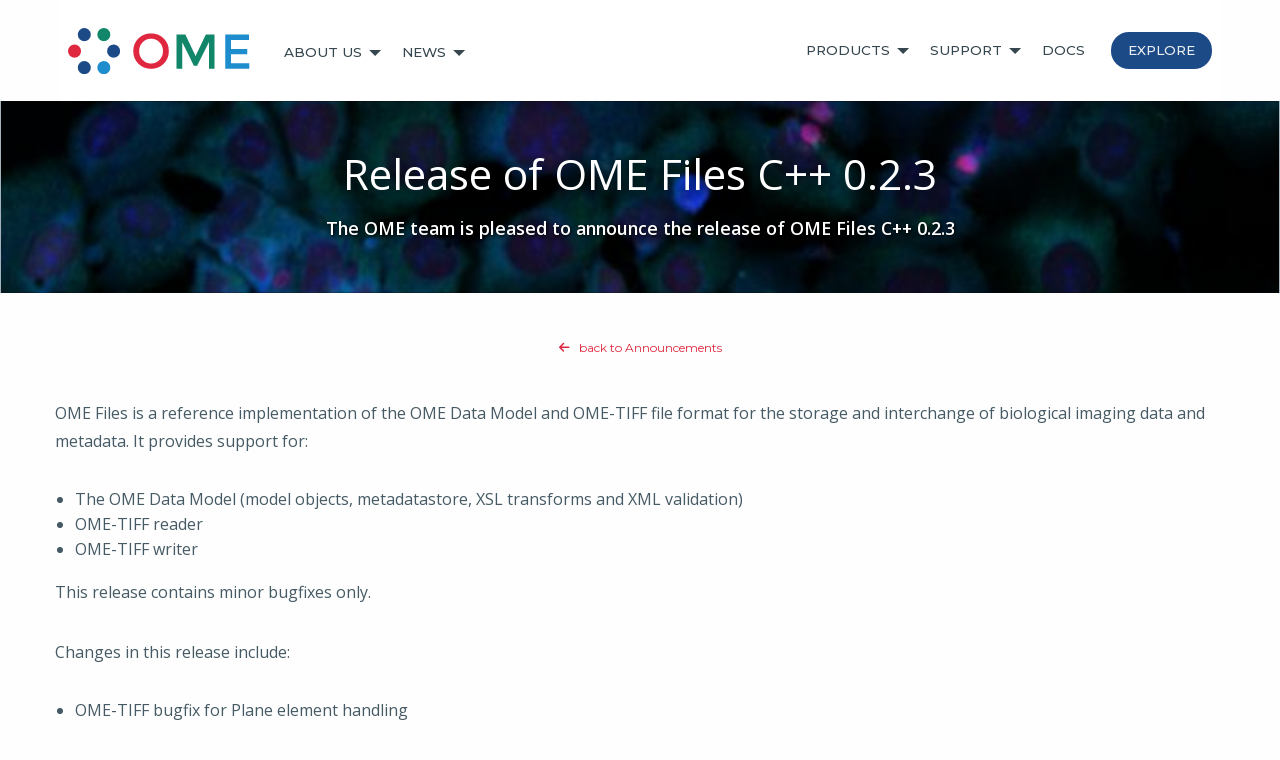

--- FILE ---
content_type: text/html
request_url: https://www.openmicroscopy.org/2016/11/01/ome-files-cpp-0-2-3.html
body_size: 17195
content:
<!doctype html>
<html class="no-js" lang="en" dir="ltr">

    <head>
<!-- Global site tag (gtag.js) - Google Analytics -->
        <script async src="https://www.googletagmanager.com/gtag/js?id=UA-49953125-6"></script>
        <script>

  window.dataLayer = window.dataLayer || [];
  function gtag(){dataLayer.push(arguments);}
  gtag('js', new Date());

  gtag('config', 'UA-49953125-6');

        </script>
        
        <meta charset="utf-8" />
        <meta http-equiv="x-ua-compatible" content="ie=edge" />
        <meta name="viewport" content="width=device-width, initial-scale=1.0" />
        <meta name="description" content="" />
        <meta property="og:image" content="/img/logos/ome-logo_fb.png" />
        <meta property="og:type" content="website" />
        <meta property="og:url" content="" />
        <meta property="og:title" content="The Open Microscopy Environment" />
        <meta property="og:description" content="A consortium of universities, research labs, industry and developers producing open-source software and format standards for microscopy data." />
        <meta name="twitter:card" content="summary">
        <meta name="twitter:title" content="The Open Microscopy Environment">
        <meta name="twitter:image" content="https://www.openmicroscopy.org/img/logos/ome-logomark_twitter.png">
        <title>Release of OME Files C++ 0.2.3 | Open Microscopy Environment (OME)</title>

        <!-- favicon from https://realfavicongenerator.net/ -->
        <link rel="apple-touch-icon" sizes="180x180" href="/apple-touch-icon.png?v=2">
        <link rel="icon" type="image/png" sizes="32x32" href="/favicon-32x32.png?v=2">
        <link rel="icon" type="image/png" sizes="16x16" href="/favicon-16x16.png?v=2">
        <link rel="manifest" href="/site.webmanifest?v=2">
        <link rel="mask-icon" href="/safari-pinned-tab.svg?v=2" color="#5bbad5">
        <link rel="shortcut icon" href="/favicon.ico?v=2">
        <meta name="msapplication-TileColor" content="#2b5797">
        <meta name="theme-color" content="#ffffff">

        <!-- Mastodon -->
        <link rel="me" href="https://fosstodon.org/@ome"/>

        <link rel="stylesheet" type="text/css" media="all" href="https://fonts.googleapis.com/css?family=Open+Sans:400,600,700,400italic,600italic,700italic">
        <link rel="stylesheet" type="text/css" media="all" href="https://fonts.googleapis.com/css?family=Montserrat:400,500">
        <link rel="stylesheet" type="text/css" media="all" href="/css/font-awesome.min.css">
        <link rel="stylesheet" type="text/css" media="all" href="/css/foundation.min.css">
        <link rel="stylesheet" type="text/css" media="all" href="/css/openmicroscopy.css">

    </head>

    <body>

        <div class="title-bar" data-responsive-toggle="main-menu" data-hide-for="medium">
            <button class="menu-icon" type="button" data-toggle></button>
            <div class="title-bar-title"></div>
        </div>
        
        <!--<div data-sticky-container>
        <div class="main-nav-bar top-bar" id="main-menu" data-sticky data-options="marginTop:0;">-->
        <div class="main-nav-bar top-bar" id="main-menu">
            <div class="top-bar-left">
                <ul class="vertical medium-horizontal dropdown menu" data-responsive-menu="accordion medium-dropdown">
                    <li class="hide-for-small-only"><a class="logo" href="/index.html"><img src="/img/logos/ome-main-nav.svg" alt="OME logo" /></a></li>
                    <li class="show-for-small-only"><a href="/index.html"><img src="/img/logos/ome-logomark.svg" alt="OME logo" style="height:32px; width:32px;"/></a></li>
                    <li class="has-submenu"><a href="/about/">About Us</a>
                        <ul class="submenu menu vertical" data-submenu>
                            <li><a href="/about/">Overview</a></li>
                            <li><a href="/teams/">OME Teams</a></li>
                            <li><a href="/contributors/">Contributors</a></li>
                            <li><a href="/commercial-partners/">Commercial Partners</a></li>
                            <li><a href="/licensing/">Licensing</a></li>
                            <li><a href="/citing-ome/">Citing OME</a></li>
                            <li><a href="/artwork/">Artwork</a></li>
                            <li><a href="/training/">Training</a></li>
                            <li><a href="/events/ome-community-meeting-2024/">OME 2024</a></li>
                        </ul>
                    </li>
                    <li class="has-submenu"><a href="/news/">News</a>
                        <ul class="submenu menu vertical" data-submenu>
                            <li><a href="/news/">Overview</a></li>
                            <li><a href="/announcements/">Announcements</a></li>
                            <li><a href="/events/">Events</a></li>
                            <li><a href="/minutes/">Minutes</a></li>
                            <li><a href="/security/">Security</a></li>
                            <li><a href="/careers/">Careers</a></li>
                            <li><a href="/blog/">Blog</a></li>
                        </ul>
                    </li>
                </ul>
            </div>
            <div class="top-bar-right">
                <ul class="vertical medium-horizontal dropdown menu" data-responsive-menu="accordion medium-dropdown">
                    <li class="has-submenu"><a href="/products/">Products</a>
                        <ul class="submenu menu vertical" data-submenu>
                            <li><a href="/products/">Overview</a></li>
                            <li><a href="/omero/">OMERO</a></li>
                            <li><a href="/bio-formats/">Bio-Formats</a></li>
                            <li><a href="/ome-file-formats/">OME File Formats</a></li>
                        </ul>
                    </li>
                    <li class="has-submenu"><a href="/support/">Support</a>
                        <ul class="submenu menu vertical" data-submenu>
                            <li><a href="/support/">Overview</a></li>
                            <li><a href="/security/">Security</a></li>
                            <li><a href="/training/">Training</a></li>
                        </ul>
                    </li>
                    <li><a href="/docs/">Docs</a></li>
                    <li class="hide-for-small-only"><a href="/explore/" class="button btn-indigo" style="color: #eceff1; margin-left: 10px;">Explore</a></li>
                    <li class="show-for-small-only"><a href="/explore/">Explore</a></li>
                </ul>
            </div>
        </div>
        <!--</div> make header sticky? -->

<a name="top-of-page"></a>


        <!-- begin Post -->
        
        <div class="callout large primary" id="bg-image-announcements">
        
            <div class="row column text-center">
                <h1>Release of OME Files C++ 0.2.3</h1>
                <p>The OME team is pleased to announce the release of OME Files C++ 0.2.3</p>
            </div>
        </div>
        <hr class="invisible">        
        <div class="text-center">
            
            <a id="back-to-top" href="/announcements/"><i class="fa fa-arrow-left"></i> back to Announcements</a>
            
        </div>
        <hr class="invisible">        
        <div class="row">
            <div class="columns">
            <p>OME Files is a reference implementation of the OME Data Model and OME-TIFF file format for the storage and interchange of biological imaging data and metadata. It provides support for:</p>

<ul>
  <li>The OME Data Model (model objects, metadatastore, XSL transforms and XML validation)</li>
  <li>OME-TIFF reader</li>
  <li>OME-TIFF writer</li>
</ul>

<p>This release contains minor bugfixes only.</p>

<p>Changes in this release include:</p>

<ul>
  <li>OME-TIFF bugfix for Plane element handling</li>
</ul>

<p><strong>Downloads</strong></p>

<p>The software release is available at <a href="https://downloads.openmicroscopy.org/ome-files-cpp/0.2.3/">archived downloads</a>.
This page includes links to the individual repositories and source releases, as well as the documentation and binary builds of the collection for several common platforms, including Windows, Linux and MacOS X.</p>

<p><strong>Changes since OME Files C++ 0.2.2</strong></p>

<p><em>OME Common</em></p>

<ul>
  <li>No changes</li>
</ul>

<p><em>OME XML</em></p>

<ul>
  <li>No changes</li>
</ul>

<p><em>OME Files</em></p>

<ul>
  <li>Update OME-TIFF reader handling of Plane elements with missing TheZ, TheT or TheC attributes to match the Java OME-TIFF reader.</li>
</ul>

<p><em>OME QtWidgets</em></p>

<ul>
  <li>No changes</li>
</ul>

<p><em>Super-Build 0.2.3</em></p>

<ul>
  <li>Support building on MacOS X 10.12 and provide MacOS X 10.12 binary build</li>
  <li>Package changes:
    <ul>
      <li>ome-files 0.2.3: Updated package</li>
      <li>ome-xml 5.2.4: Updated package (currently part of the Bio-Formats sources)</li>
    </ul>
  </li>
</ul>

<p><strong>Future changes</strong></p>

<p>Upcoming improvements include:</p>

<p><em>OME XML</em></p>

<ul>
  <li>The OME-XML component has been split out of the Bio-Formats git repository into a <a href="https://github.com/ome/ome-model/">new repository</a>. The next release will switch to using this repository. There will be no functional changes.</li>
</ul>

<p><em>OME Files</em></p>

<ul>
  <li>improvements to automated integration testing of OME-TIFF files</li>
  <li>additional improvements to support for advanced OME-XML features such as Modulo, and older OME-XML versions</li>
</ul>

<p><em>Super-Build</em></p>

<ul>
  <li>further improvements for building on Windows</li>
  <li>updating of the set of platforms binary builds are provided for</li>
  <li>initial support for C++11</li>
</ul>

<p>Note that this is a work in progress and subject to change.</p>

<p><strong>Errata</strong></p>

<p>Support for building on Windows with <em>msbuild</em> is currently non-functional; please use <em>Ninja</em> for the time being.</p>

<p>On Windows, “ome-files info” will display an error if run from a directory containing a space in it. As a workaround, use “libexec\ome\files\info.exe” directly.</p>

<p><strong>Support</strong></p>

<p>For any problems or comments, please use the <a href="/support/">OME Forums or mailing lists</a>.</p>

            </div>
        </div>
        <div class="row">
            <div class="column">
                <p class="text-right">
                    &mdash; <i>November 1, 2016</i>
                </p>
            </div>
        </div>
        <!-- end Post -->


        <!-- begin anchor -->
        <div class="text-center">
            <a id="back-to-top" href="#top-of-page"><i class="fa fa-arrow-up"></i> back to top</a>
        </div>
        <!-- end anchor -->
<hr class="whitespace">

        <div id="footer" class="callout large secondary">
            <div class="row">
                <div class="small-12 medium-4 columns">
                    <div class="medium-4"><a href="/index.html"><img class="footer-logo" src="/img/logos/ome-main-nav.svg" alt="OME logo" /></a></div>
                    <p>&copy; 2005-2025 University of Dundee &amp; Open Microscopy Environment. <a href="https://creativecommons.org/licenses/by/4.0/" target="_blank">Creative Commons Attribution 4.0 International License</a></p>
                    <p>OME source code is available under the <a href="https://www.gnu.org/copyleft/gpl.html">GNU General public license</a> or more permissive open source licenses, or through commercial license from <a href="https://www.glencoesoftware.com" target="_blank">Glencoe Software Inc.</a><br/>OME, Bio-Formats, OMERO, IDR and their associated logos are trademarks of <a href="https://www.glencoesoftware.com" target="_blank">Glencoe Software Inc.</a>, which holds these marks to protect them on behalf of the OME community.</p>
                    <p class="tiny-print" style="float:left;">[ <a href="/site-map/">Site Map</a> ]</p>
                    <p class="tiny-print" style="float:right;">Version: 2025.12.04</p>
                </div>
                <div class="medium-2 columns">
                    <h6>Learn About Us</h6>
                    <ul class="menu vertical">
                        <li><a href="/about/">Who We Are</a></li>
                        <li><a href="/teams/">Our Team</a></li>
                        <li><a href="/explore/">What We Can Do</a></li>
                        <li><a href="/news/">What We’re Up To</a></li>
                        <li><a href="/events/ome-community-meeting-2024/">OME 2024</a></li>
                        <li class="hide-for-large-only">&nbsp;</li>
                    </ul>
                </div>
                <div class="medium-2 columns">
                    <h6>Try Our Products</h6>
                    <ul class="menu vertical">
                        <li><a href="/omero/downloads/">OMERO <span class="badge">Download</span></a></li>
                        <li><a href="/bio-formats/downloads">Bio-Formats <span class="badge">Download</span></a></li>
                        <li><a href="/ome-files/downloads">OME Files <span class="badge">Download</span></a></li>
                        <li class="hide-for-large-only">&nbsp;</li>
                    </ul>
                </div>
                <div class="medium-2 columns">
                    <h6>Knowledge Base</h6>
                    <ul class="menu vertical">
                        <li><a href="/support/">Support</a></li>
                        <li><a href="/docs/">Documentation</a></li>
                        <li><a href="https://omero-guides.readthedocs.io/">User Guides</a></li>
                        <li><a href="https://www.openmicroscopy.org/forums">Forum</a></li>
                        <li><a href="https://www.openmicroscopy.org/security/advisories/">Security Advisories</a></li>
                        <li class="hide-for-large-only">&nbsp;</li>
                    </ul>
                </div>
                <div class="medium-2 columns end">
                    <h6>OME Public</h6>
                    <ul class="menu vertical">
                        <li><a href="https://bsky.app/profile/openmicroscopy.org" target="_blank"><i class="fa fa-brands fa-bluesky"></i> Bluesky</a></li>
                        <li><a href="https://www.linkedin.com/company/ome---open-microscopy-environment" target="_blank"><i class="fa fa-fw fa-brands fa-linkedin-in"></i> LinkedIn</a></li>
                        <li><a href="https://www.facebook.com/openmicroscopy" target="_blank"><i class="fa fa-fw fa-brands fa-facebook-f"></i> Facebook</a></li>
                        <!--
                        <li><a href="http://webchat.freenode.net/?channels=%23ome&amp;uio=d4" target="_blank"><i class="fa fa-fw fa-comments"></i> IRC</a></li>
                    -->
                        <li><a href="/on-the-web/" target="_blank"><i class="fa fa-globe"></i> On the Web</a></li>
                        <li class="hide-for-large-only">&nbsp;</li>
                    </ul>
                </div>
            </div>
        </div>



    <script src="/js/vendor/jquery-3.7.1.min.js"></script>
    <script src="/js/vendor/what-input.js"></script>
    <script src="/js/vendor/foundation.js"></script>
    <script src="/js/app.js"></script>
    <script>
        $(document).foundation();
        try {
             // helper function to filter out empty paths (trailing slash)
            var omitEmpty = function(el) { return el.trim() !== ''};
            
            // extract last path bit from url
            var paths = document.location.pathname.split('/').filter(omitEmpty);
            var path = paths[paths.length-1];
            
            // helper function to find and set active option
            var setActiveNavOption = function(el) {
                var subPaths = el.href.split('/').filter(omitEmpty);
                var subPath = subPaths[subPaths.length-1];
                if (subPath === path) {
                    $(el).addClass('is-active');
                    return true
                }
                return false;
            }
            
            // check if we have a .header-subnav match?
            var hasSubMenu = false;
            $(".header-subnav li a").each(function(i, el) {
                var isMatch = setActiveNavOption(el);
                if (isMatch) {
                    hasSubMenu = true;
                    return false;
                }
            });
            
            // find corresponding path bit for .menu-subnav option
            if (hasSubMenu && paths.length > 1) {
                var parentPath = paths[paths.length-2];
                if (parentPath !== 'omero') path = parentPath;
            }
            
            // set .menu-subnav option
            $(".menu-subnav li a").each(function(i, el) {
                if (setActiveNavOption(el)) return false;
            });
        } catch(ignored) {}
    </script>

    
    </body>

</html>

--- FILE ---
content_type: text/css
request_url: https://www.openmicroscopy.org/css/openmicroscopy.css
body_size: 28414
content:
/* ========== global ==========*/
.no-js .top-bar {
  display: none;
}

body {
    font-family: 'Open Sans', 'Helvetica Neue', Helvetica, Arial, sans-serif;
    font-weight: 400;
    font-size: 16px;
    color: #455a64;
}

p {
    line-height: 1.75;
    margin-bottom: 2em;
}

.lowercase { text-transform: lowercase; }
.center-align { margin: 0 auto; text-align: center; }

a { color: #1d8dcd;
    font-weight: 600; }

a#back-to-top {
    border: 1px solid transparent;
    border-radius: 25px;
    color: #df283f;
    font-family: 'Montserrat', 'Helvetica Neue', Helvetica, Arial, sans-serif;
    font-size: 12px;
    font-weight: normal;
    padding: 10px;
    -webkit-transition: border-color .25s;
        transition: border-color .25s;
    }
    a#back-to-top:hover {
        border: 1px solid #ce2945;
        color: #ce2945; }
    a#back-to-top > i { margin-right: 6px;
}

hr { border-color: #cfd8dc; }
hr.invisible { visibility: hidden; }
hr.whitespace {
    border: none;
    height: 1.875rem;
}

.their-logo, .their-logo:hover {
    border-width: 0px;
    box-shadow: none;
}

ul.dev-ops-links, ul.dev-ops-links ul {
    font-size: .90rem;
    line-height: 1.375;
    list-style: circle;
    list-style-position: inside;
}

p.dev-ops-links {
    margin-bottom: 0.5em;
}

.fa-square-bracket:before {
    content: '[';
    font-size: 120%;
}

.fa-square-bracket:after {
    content: ']';
    font-size: 120%;
}

code.html {
    background: #eceff1 none repeat scroll 0 0;
    border-radius: 4px;
    display: block;
    font-size: .88rem;
    margin-bottom: 1.5rem;
    overflow-x: auto;
    padding: 1rem 4rem 1rem 1rem;
}

code.highlighter-rouge {
    background-color: #f9f9f9;
    border-color: #d4d4d4;
}

.four-oh-four {
    max-width: 600px;
}

.headshot {
    border: 1px solid #CFD8DC;
    border-radius: 6px;
    max-width: 190px;
    padding: 6px;
}

/* ========== brand colors ==========*/
.ome-blue { color: #1d8dcd; }
.ome-green { color: #128669; }
.ome-red { color: #df283f; }
.ome-navy { color: #1c4a87; }

.bg-ome-blue { background-color: #1d8dcd; }
.bg-ome-green { background-color: #128669; }
.bg-ome-red { background-color: #df283f; }
.bg-ome-navy { background-color: #1c4a87; }

/* ========== headings ========== */
h1, h2, h3, h4, h5, h6 {
    font-family: 'Open Sans', 'Helvetica Neue', Helvetica, Arial, sans-serif;
    font-weight: 400;
}

h1 { font-size: 2.5rem; }
h2 { color: #263238;
     font-size: 1.975rem; }
h3 { color: #263238;
     font-size: 1.75rem; }
h4 { color: #1c4a87;
     font-size: 1.5rem; }
h5 { color: #1c4a87;
     font-size: 1.1rem;
     font-weight: 600; }
h6 { color: #455a64;
     font-family: 'Montserrat', 'Helvetica Neue', Helvetica, Arial, sans-serif;
     font-size: .75rem;
     font-weight: normal; }

h3.subdivider {
    border-bottom: 1px dotted #cfd8dc;
    margin-bottom: 20px;
    padding-bottom: 10px; }
    h4.subdivider { margin-top: 20px;
}

.subheader {
    color: #607d8b;
    font-size: 1.125rem;
    font-weight: 400;
}

.header-blue { color: #1d8dcd; }
.header-indigo { color: #1c4a87; }
.header-green { color: #128669; }
.header-red { color: #df283f; }

.bold { font-weight: bold; }
.italic { font-style: italic; }
.text-shadow-dark { text-shadow: 1px 1px 3px rgba(0,0,0,1); }
.text-shadow-light { text-shadow: 1px 1px 3px rgba(255,255,255,1); }

.margin-top { margin-top: 20px;}
.margin-right { margin-right: 20px;}
.margin-right-half { margin-right: 10px;}
.margin-bottom { margin-bottom: 20px;}
.margin-left { margin-left: 20px;}

/* ========== buttons ==========*/
.button {
    color: #eceff1;
    border-radius: 30px;
    font-family: 'Montserrat', 'Helvetica Neue', Helvetica, Arial, sans-serif;
    font-weight: 500;
    text-transform: capitalize;
}
.button:hover { color: #fff; }

.btn-blue { background-color: #1d8dcd; }
.btn-blue:hover { background-color: #1e8cbc; }
.btn-indigo { background-color: #1c4a87; }
.btn-indigo:hover { background-color: #1b4777; }
.btn-red { background-color: #df283f; }
.btn-red:hover { background-color: #ce2945; }

.button.hollow {
    border-color: #128669;
    color: #128669;
}
.button.hollow:hover {
    border-color: #127559;
    color: #127559;
}

.button.tiny { font-size: .75rem; }

/* ========== main navigation ==========*/
.logo {
    display: inline;
    height: 50px;
    width: 200px;
}

.menu > li > a.logo { padding: 0px 1em 0px 0px; }

.top-bar {
    background-color: #fff;
    /* border-bottom: 1px solid #cfd8dc; for sticky header */
}

.top-bar-right { padding-top: 4px; }

.top-bar ul {
    background-color: #fff;
    padding: 20px 0 15px;
}

.top-bar ul li {
    vertical-align: middle;
}

#main-menu {
    margin: 0 auto;
    max-width: 1160px;
    width: 100%;
}

#main-menu .is-dropdown-submenu {
    border-color: #fff;
}

#main-menu a, .menu-subnav a {
    color: #37474f;
    font-family: 'Montserrat', 'Helvetica Neue', Helvetica, Arial, sans-serif;
    font-size: 0.85rem;
    font-weight: 500;
    text-rendering: optimizeLegibility;
    text-transform: uppercase;
}

#main-menu a:hover {
    color: #03a9f4;
}

/* These top menu links only expand submenu - we don't want them to look like links */
#main-menu .has-submenu>a:hover {
    color: #37474f;
    cursor: default;
}

#main-menu .dropdown.menu > li.is-dropdown-submenu-parent > a::after { border-color: #37474f transparent transparent; }

.header-subnav {
    float: none;
    font-family: 'Montserrat', 'Helvetica Neue', Helvetica, Arial, sans-serif;
    margin: 0 auto;
    position: absolute; bottom: 0;
    text-align: center;
    width: 100%; }
    .header-subnav li {
    display: inline-block;
    float: none; }
    .header-subnav li a {
        color: #eceff1;
        display: block;
        font-size: 0.85rem;
        font-weight: 500;
        letter-spacing: 1px;
        padding: 0.9rem 1rem;
        text-rendering: optimizeLegibility;
        text-transform: uppercase;
        transition: all 0.35s ease-in-out; }
        .header-subnav li a.is-active {
            background: rgba(250, 250, 250, 0.15);
            font-weight: bold; }
        .header-subnav li a:hover {
            background: rgba(250, 250, 250, 0.15);
            color: #fff;
            transition: all 0.35s ease-in-out;
}

.menu-subnav {
    background-color: #263238;
}

.menu-subnav a {
    color: #ECEFF1;
    font-family: 'Montserrat', 'Helvetica Neue', Helvetica, Arial, sans-serif;
    font-size: 0.85rem;
    font-weight: 500;
    text-rendering: optimizeLegibility;
    text-transform: uppercase;
}

.menu-subnav li a:hover, .menu-subnav li a.is-active {
    color: #03a9f4;
}

/* ========== hero background images / callouts ==========*/
section.announcement {
    color: #fff;
    font-size: 14px;
    font-weight: bold;
    padding: 10px;
    text-align: center; }
section.announcement a.styled-link {
    color: #fff;
    cursor: pointer;
    font-weight: bold;
    text-decoration: underline;
    text-transform: uppercase;
}

.marketing-hero, .callout {
    background-position: center center;
    background-repeat: no-repeat;
    background-size: cover;
}

[id^="bg-image-"] {
    color: #fff;
    text-shadow: 0px 1px 2px rgba(0,0,0,.2);
}

[id^="bg-image-"] > div.text-center p, p.hero-subheader {
    color: #fff;
    font-size: 1.11rem;
    font-weight: 600;
    margin-bottom: 5px;
    text-shadow: 1px 1px 3px rgba(0,0,0,1);
    line-height: 1.4rem;
}

#bg-image-users-meeting {
    background-color: #81D4FA;
    background-image: url('../img/bg/plane.png'), url('../img/bg/clouds.png'), url('../img/bg/submarine.png'), url('../img/bg/waves.png'), url('../img/bg/tay-road-bridge.png'), url('../img/bg/hills.png'), linear-gradient(to bottom, #99DBFA, #1C4A87 50%);
    background-position: center top 30px, top center, bottom 10px center, center bottom, center bottom, center bottom, center center;
    background-repeat: no-repeat, repeat-x, no-repeat, repeat-x, repeat-x, repeat-x, no-repeat;
    background-size: 374px 90px, 1290px 125px, 325px 78px, 1290px 128px, 120px 220px, 1290px 348px, cover; }
    .event-highlight {
        position: relative; top: 50px;
    }
#bg-image-main {
    background-image: url('../img/bg/hero-consortium.svg'), url('../img/bg/main.jpg');
    background-position: center 50px, center center;
    background-size: 1290px 500px, cover; }
#bg-image-main-plain { background-image: url('../img/bg/main.jpg'); }
#bg-image-about { background-image: url('../img/bg/about.jpg'); }
#bg-image-teams { background-image: url('../img/bg/teams.jpg'); }
#bg-image-contributors { background-image: url('../img/bg/contributors.jpg'); text-shadow: 0px 1px 7px rgba(0,0,0,1); }
#bg-image-commercial-partners { background-image: url('../img/bg/commercial-partners.jpg'); }
#bg-image-licensing { background-image: url('../img/bg/licensing.jpg'); }
#bg-image-news { background-image: url('../img/bg/news.jpg'); }
#bg-image-announcements { background-image: url('../img/bg/announcements.jpg'); }
#bg-image-events { background-image: url('../img/bg/events.jpg'); }
#bg-image-security { background-image: url('../img/bg/security.jpg'); }
#bg-image-careers { background-image: url('../img/bg/careers.jpg'); }
#bg-image-products { background-image: url('../img/bg/products.jpg'); text-shadow: 0px 1px 1px rgba(0,0,0,1); }
#bg-image-omero { background-image: url('../img/bg/omero-omero.jpg'); }
#bg-image-bio-formats { background-image: url('../img/bg/bio-formats.jpg'); }
#bg-image-community { background-image: url('../img/bg/community.jpg'); }
#bg-image-ome-files { background-image: url('../img/bg/ome-files.jpg'); }
#bg-image-support { background-image: url('../img/bg/support.jpg'); text-shadow: 0px 1px 1px rgba(0,0,0,1); }
#bg-image-docs { background-image: url('../img/bg/docs.jpg'); }
#bg-image-explore { background-image: url('../img/bg/explore.jpg'); }
#bg-image-social { background-image: url('../img/bg/social.jpg'); }
#bg-image-blog { background-image: url('../img/bg/blog.jpg'); }
#bg-image-minutes { background-image: url('../img/bg/minutes.jpg'); }

#bg-hero-ome-community-meeting-2020 {
    background-image: url('../img/bg/remote-world.svg'), linear-gradient(180deg, #fff, #546E7A);
    background-position: center top 30px;
    background-repeat: no-repeat;
    background-size: 1200px, 100%;
    color: #263238; }
#bg-hero-ome-community-meeting-2020-agenda {
    background-color: #fff;
    background-image: url('../img/bg/remote-world-v2.svg'), linear-gradient(180deg, #fff, #546E7A);
    background-position: center top 10px;
    background-repeat: no-repeat;
    background-size: 960px, 100%;
    color: #263238; }
#bg-hero-ome-community-meeting-2021 {
    background-image: url('../img/bg/remote-world.svg'), linear-gradient(180deg, #fff, #546E7A);
    background-position: center top 30px;
    background-repeat: no-repeat;
    background-size: 1200px, 100%;
    color: #263238; }
#bg-hero-ome-community-meeting-2021-agenda {
    background-color: #fff;
    background-image: url('../img/bg/remote-world-v2.svg'), linear-gradient(180deg, #fff, #546E7A);
    background-position: center top 10px;
    background-repeat: no-repeat;
    background-size: 960px, 100%;
    color: #263238; }

.dropdown-pane {
    border-color: #CFD8DC;
    box-shadow: 0 2px 5px rgba(0,0,0,.25);
    font-weight: 600;
}
.color-coded {
    border: 1px solid #fff;
    border-radius: 4px;
    padding-top: 10px;
}

.marketing-hero-omero-figure {
    background: #CFD8DC url('../img/bg/figures.svg') center center repeat;
    background-size: 124px 124px;
}

.marketing-hero-omero-iviewer {
    background: #CFD8DC url('../img/bg/iviewer.svg') center center repeat;
    background-size: 124px 124px;
}


.bg-image-text-container, .bg-image-text-container-short {
    background-color: transparent;
    padding: 130px 0px;
    text-shadow: none;
}

.bg-image-text-container-short {
    padding: 50px 0px;
}


.bg-image-text-container-cta { padding: 50px 0px; }
.bg-image-text-container-cta > p { margin-bottom: 30px; }

.hero-main-header, div.callout > div.text-center h1, .headline {
    color: #fff;
    font-family: 'Open Sans', 'Helvetica Neue', Helvetica, Arial, sans-serif;
    font-size: 2.65rem;
    font-weight: normal;
    line-height: 1.125;
    margin-bottom: 20px;
    text-shadow: 1px 5px 15px rgba(0,0,0,1);
}

.hero-button-2 { margin-left: 15px; }

a.hero-link {
    color: #eceff1;
    display: block;
    margin-top: 20px;
    text-decoration: underline; }
        a.hero-link:hover {
            color: #fff;
}

a.hero-link-inline {
    color: #eceff1;
    margin-left: 20px;
    text-decoration: underline; }
        a.hero-link:hover {
            color: #fff;
}

a.hero-link-dark {
    color: #455A64;
    display: block;
    margin-top: 20px;
    text-decoration: underline; }
        a.hero-link-dark:hover {
            color: #37474F;
}

p.hero-subheader > a {
    color: #eceff1;
    text-decoration: underline; }
    a.hero-link:hover {
                color: #fff;
}


/* ========== header background images ==========*/
.header {
    background: #000;
    background-size: cover;
    overflow: visible;
    padding-top: 2.5rem;
    padding-bottom: 4.9rem;
    position: relative;
    text-align: center; }
    .header .headline {
        color: #eceff1; }

[id^="header-bg-"] {
    background-position: center center;
    background-repeat: no-repeat;
    background-size: cover;
}

#header-bg-scientists { background-image: url('../img/bg/omero-scientists.jpg'); }
#header-bg-developers { background-image: url('../img/bg/omero-developers.jpg'); }
#header-bg-institutions { background-image: url('../img/bg/omero-institutions.jpg'); }

/* ========== cards ==========*/
.card {
    border-color: #cfd8dc;
    border-style: solid;
    border-width: 3px 1px 1px;
    margin: 20px 0px 40px;
    padding: 40px 50px;
}

.card-consortium {
    background-color: transparent;
    border-color: #eceff1;
    border-top-width: 1px;
    color: #1d8dcd;
    font-size: 13px;
    margin: 2pxpx 2px;
    text-align: center;
    padding: 2px;
    -webkit-transition: background-color .65s;
        transition: background-color .65s;
    }
    .card-consortium:hover {
    background-color: #1d8dcd;
    color: #fff;
}

.card-feature {
    border: none;
    padding: 20px;
    }
    .card-feature > .card-section > p { min-height: 100px;
}

.card-public-server {
    min-height: 265px;
    padding: 30px; }
    .card-public-server > .card-section > h4 {
            font-family: 'Montserrat', 'Helvetica Neue', Helvetica, Arial, sans-serif;
            font-size: 1rem;
            font-weight: 400;
            margin-bottom: 20px;
            text-transform: capitalize;
}

.card-getting-started {
    margin-bottom: 20px;
    padding: 25px 20px 30px 30px; }
    .card-getting-started > .card-section > i.fa {
        background-color: #eceff1;
        border: 1px solid transparent;
        border-radius: 4px;
        display: block;
        margin: 20px 0;
        padding: 30px;
        text-align: center; }
    .card-getting-started > .card-section > p.card-caption {
        min-height: 90px;
        text-align: center; }
    .card-getting-started > .card-section > h4 {
            font-family: 'Montserrat', 'Helvetica Neue', Helvetica, Arial, sans-serif;
            font-size: 1rem;
            font-weight: 400;
            text-transform: capitalize;
}


.card-docs { min-height: 300px; }
    .card-docs > .card-section > h5 {
        color: #1c4a87;
        font-family: 'Montserrat', 'Helvetica Neue', Helvetica, Arial, sans-serif;
        font-weight: 400;
        min-height: 130px; }
    .card-docs > .card-section > span { font-size: .88rem; }
    .card-docs.top-blue:hover { background-color: #03a9f4; border-color: #03a9f4; }
    .card-docs.top-gray:hover { background-color: #b0bec5; border-color: #b0bec5; }
    .card-docs.top-green:hover { background-color: #009688; border-color: #009688; }
    .card-docs.top-red:hover { background-color: #ef5350; border-color: #ef5350; }
    .card-docs:hover,
    .card-docs:hover > .card-section > .doc-title,
    .card-docs:hover > .card-section > p.card-caption,
    .card-docs:hover > .card-section > .doc-cta { color: #fff; }
    .doc-cta { color: #1d8dcd; font-size: .88rem; font-weight: 600;
}

.card-download {
    border-top-width: 1px;
    margin-bottom: 30px;
    padding: 25px 20px 30px;
    text-align: center; }
    .card-download > .card-section > i.fa { margin: 0px auto 30px; }
    .card-download > .card-section > img {
        margin: 0 auto 15px;
        max-height: 100px;
}
div.medium-4 > .card-download { min-height: 372px; }
div.medium-3 > .card-download { min-height: 491px; }

.card-download-small {
    border-top-width: 1px;
    margin-bottom: 30px;
    padding: 5px 5px 20px;
    text-align: center; }
    .card-download-small > .card-section > h5 { margin-bottom: 15px; }
    .card-download-small > .card-section > img {
        margin: 0 auto 15px;
        max-height: 100px;
}

.card-support {
    border-top-width: 1px;
    border-radius: 4px;
    margin-bottom: 20px;
    padding: 25px 25px 30px; }
    .card-support > .card-section > i.fa {
        border: 1px solid;
        border-radius: 120px;
        margin-bottom: 30px;
        padding: 20px;
    }
    .card-support > .card-section > div > img.thumbnail {
        margin: 0 0 15px;
        max-height: 44px;
    }
    .card-support > .card-section > h4 {
        font-family: 'Montserrat', 'Helvetica Neue', Helvetica, Arial, sans-serif;
        font-size: 1rem;
        font-weight: normal;
        text-transform: uppercase;
}

a.card-as-link > .card-support:hover {
    border: 1px solid #03a9f4;
}
    a.card-as-link > div > div > p.card-caption {
        height: 148px;
    }

p.card-caption, span.card-caption {
    color: #455a64;
    font-size: .90rem;
    font-weight: normal;
    line-height: 1.475;
    padding: 0;
}

.top-blue { border-top-color: #03a9f4; }
.top-gray { border-top-color: #b0bec5; }
.top-green { border-top-color: #009688; }
.top-red { border-top-color: #ef5350; }

.border-blue { border-color: #03a9f4; }
.border-gray { border-color: #b0bec5; }
.border-green { border-color: #009688; }
.border-red { border-color: #ef5350; }

.icon-blue { color: #03a9f4; }
.icon-gray { color: #b0bec5; }
.icon-green { color: #009688; }
.icon-red { color: #ef5350; }

/* ========== graphics: logos ==========*/
.logo-hero {
    margin-bottom: 10px;
    height: 40px;
    text-shadow: 1px 5px 15px rgba(0,0,0,1);
}

.section-title-logo { max-height: 36px; }

.section-title-img-logo {
    margin-bottom: 20px;
    max-height: 30px;
}

.thumbnail {
    border: none;
    box-shadow: none;
}

.thumbnail:focus, .thumbnail:hover {
    border: none;
    box-shadow: none;
}

.logomark {
    height: 60px;
    margin-bottom: 10px;
}

#powered-sites > div > a > img, #thank-you-sites > div > a > img {
    cursor: auto;
    filter: grayscale(100%);
    -webkit-transition: filter .65s;
        transition: filter .65s;
    }
    #powered-sites > div > a > img:hover, #thank-you-sites > div > a > img:hover {
    filter: grayscale(0%);
}

/* ========== graphics: FontAwesome icons ==========*/
[class^="icon-fa-"] {
    background-color: transparent;
    border: 1px solid #b0bec5;
    border-radius: 120px;
    color: #fff;
    height: 80px;
    margin: 0 auto 20px;
    padding: 22px 20px 0px;
    text-align: center;
    width: 80px;
}

/* e.g. omero/apps, /news pages, ensure that icons don't get too close to text. PR #249 */
@media print, screen and (min-width: 40em) {
    .row>div.medium-1 [class^="icon-fa-"] {
        float: right;
        margin-right: -15px;
    }
}

.icon-fa-blue { color: #03a9f4; }
.icon-fa-gray { color: #b0bec5; }
.icon-fa-green { color: #009688; }
.icon-fa-red { color: #ef5350; }

/* ========== graphics: illustrations ==========*/
.user-group-illustration {
    margin-bottom: 20px;
    max-width: 256px;
}

/* ========== graphics: OMERO features ==========*/
.omero-feature-container, .omero-key-feature-container  { margin-bottom: 40px; }
    .omero-feature-container > h4, .omero-key-feature-container > h4 {
        font-family: 'Montserrat', 'Helvetica Neue', Helvetica, Arial, sans-serif;
        font-size: .95rem;
        font-weight: normal;
        text-transform: uppercase; }
    .omero-feature-container > p {
        color: #546e7a;
        font-size: .88rem;
        line-height: 1.375;
        min-height: 45px;
        padding: 0 45px; }
    .omero-feature-container.tall-content > p {
        min-height: 60px;
}

.tall-caption {
    min-height: 85px;
}

.omero-key-feature-container > p {
    font-size: .88rem;
    line-height: 1.375;
    padding: 0;
}

.omero-feature { max-width: 128px; }
.omero-feature-png { max-width: 100px; }

/* ========== section: About ==========*/
.citation {
    border-radius: 2px;
    background-color: #e3f2fd;
    font-style: italic;
    margin-bottom: 10px;
    padding: 10px 15px;
}

a.pmid::before { content: "PMID: "; }

div[id$="-team-members"] > div.column {
    border: 1px solid transparent;
    padding-top: 15px;
}
div[id$="-team-members"] > div.column:hover {
    background-color: #eceff1;
    border-color: #eceff1;
}
a.team-member > h5 {
    color: #455a64;
    font-weight: normal;
}
a.team-member > p.job-title {
    min-height: 50px;
}
p.job-title {
    color: #90a4ae;
    font-family: 'Montserrat', 'Helvetica Neue', Helvetica, Arial, sans-serif;
    font-size: .75em;
    font-weight: 500;
    text-align: center;
    text-transform: uppercase;
}
.reveal {
    border-radius: 4px;
    padding: 30px 30px 20px;
}
.reveal > p { font-size: 14px; }
.reveal > p:not(.job-title)::first-letter {
    color: #1c4a87;
    font-size: 24px;
    font-weight: 600;
    margin-left: 30px;
    word-wrap: normal;
}
#partnerships > .column {
    margin-bottom: -30px;
}

#standards > .column {
    margin-bottom: -30px;
}

.consortium-list div {
    padding-bottom: 20px; }
    span.institution  {
    font-size: 90%;
    padding-left: 5px;
}

.contributors-list div {
    padding-bottom: 20px; }
    .contributors-list a {
    font-size: 90%;
    padding-left: 5px;
}

.logo-display {
    border: 1px solid #CFD8DC;
    border-radius: 4px;
    margin-bottom: 20px; }
    .logo-display > img {
        max-height: 150px;
        padding: 20px;
}

/* ========== section: News ==========*/
#community-posts h2 a { font-weight: normal; }

.event-row, .secvul-row {
    border-bottom: 1px dotted #cfd8dc;
    margin-bottom: 15px;
    padding-bottom: 10px;
}
.secvul-row {
    padding-top: 25px;
}
h2.event-day {
    font-size: 1.5rem;
    margin-bottom: 40px; }
h3.event-title, h3.event-title > a {
    font-size: 1.2rem;
    font-weight: 600; }
h3.secvul-heading { font-size: 1.5rem; }
    h3.secvul-heading > i.fa {
        width: 35px; }
    h5.secvul-version {
        color: #455a64;
    }
h4.event-speaker {
    color: #455a64;
    font-size: 1rem; }
h5.event-time {
    color: #263238; }

ul.event-workshop {
    list-style: circle;
    list-style-position: inside; }
    ul.event-workshop > li.event-workshop-title {
        font-weight: 600;
        list-style: none;
    }
    span.event-workshop-room {
        text-transform: uppercase;
    }

ul.pagination li a {
    color: #455a64;
    }
    ul.pagination li a.current:hover {
        color: #455a64;
    }
    ul.pagination li a:hover {
        background-color: #eceff1;
}

/* ========== footer ==========*/
#footer {
    background-color: #eceff1;
    border: none;
    border-top: 1px solid #cfd8dc;
    font-size: .85rem;
    margin-bottom: 0px;
}

#footer a { color: #78909c; }
#footer a:hover { color: #03a9f4; }

#footer h6 { text-transform: uppercase; }

#footer .badge {
    background-color: #1c4a87;
    border-radius: 1px;
}

.footer-logo {
    filter: brightness(0%);
    margin-bottom: 30px;
    max-height: 30px;
    color: #ffffff;
}

p.tiny-print { font-size: .8125rem; }

ul.no-list-style {
    list-style: none;
    margin-left: 0; }
    ul.no-list-style li ul li {
        list-style: "- ";
}

/* ========== social ==========*/
.marketing-site-content-section {
    display: -webkit-flex;
    display: -ms-flexbox;
    display: flex;
    -webkit-flex-wrap: wrap;
      -ms-flex-wrap: wrap;
          flex-wrap: wrap;
}

.marketing-site-content-section .marketing-site-content-section-img {
    -webkit-align-self: center;
      -ms-flex-item-align: center;
              -ms-grid-row-align: center;
          align-self: center;
    -webkit-flex: 1 0 100%;
      -ms-flex: 1 0 100%;
          flex: 1 0 100%;
}

.marketing-site-content-section .marketing-site-content-section-img img { width: 100%; }

@media screen and (min-width: 40em) {
  .marketing-site-content-section .marketing-site-content-section-img {
    -webkit-flex: 1 0 50%;
        -ms-flex: 1 0 50%;
            flex: 1 0 50%;
  }
}

.marketing-site-content-section .marketing-site-content-section-block {
    padding: 1rem;
    -webkit-flex: 1 0 100%;
      -ms-flex: 1 0 100%;
          flex: 1 0 100%;
    -webkit-align-self: stretch;
      -ms-flex-item-align: stretch;
          align-self: stretch;
    background: #f0f5f9;
    display: -webkit-flex;
    display: -ms-flexbox;
    display: flex;
    -webkit-flex-direction: column;
      -ms-flex-direction: column;
          flex-direction: column;
    -webkit-justify-content: center;
      -ms-flex-pack: center;
          justify-content: center;
    -webkit-align-items: flex-start;
      -ms-flex-align: start;
          align-items: flex-start;
}

@media screen and (min-width: 40em) {
  .marketing-site-content-section .marketing-site-content-section-block {
    -webkit-flex: 1 0 50%;
        -ms-flex: 1 0 50%;
            flex: 1 0 50%;
    padding: 2rem;
  }
}

.marketing-site-content-section-block-header { }

.marketing-site-content-section-block-subheader { margin-bottom: 20px; }


.social-media-feature-section {
    background: transparent;
    padding: 1rem;
}

.social-media-feature-section-outer {
    display: -webkit-flex;
    display: -ms-flexbox;
    display: flex;
    max-width: 100%;
    margin: 0 auto;
    -webkit-flex-direction: column;
      -ms-flex-direction: column;
          flex-direction: column;
}

@media print, screen and (min-width: 40em) {
  .social-media-feature-section-outer {
    max-width: 75%;
  }
}

.social-media-feature-section-headline {
    margin-bottom: 2rem;
    text-align: center;
}

.social-media-feature-section-inner {
    display: -webkit-flex;
    display: -ms-flexbox;
    display: flex;
    -webkit-flex-wrap: wrap;
      -ms-flex-wrap: wrap;
          flex-wrap: wrap;
    -webkit-justify-content: center;
      -ms-flex-pack: center;
          justify-content: center;
}

.social-media-feature-section-feature {
    display: -webkit-flex;
    display: -ms-flexbox;
    display: flex;
    -webkit-align-items: flex-start;
      -ms-flex-align: start;
          align-items: flex-start;
    padding: 1rem;
    -webkit-flex: 1 0 50%;
      -ms-flex: 1 0 50%;
          flex: 1 0 50%;
    -webkit-justify-content: flex-start;
      -ms-flex-pack: start;
          justify-content: flex-start;
    -webkit-flex-direction: column;
      -ms-flex-direction: column;
          flex-direction: column;
}

.social-media-feature-section-feature.top-left {
    border-right: 1px solid #eceff1;
    border-bottom: 1px solid #eceff1;
}
    .social-media-feature-section-feature.top-right { border-bottom: 1px solid #eceff1; }
    .social-media-feature-section-feature.bottom-left { border-right: 1px solid #eceff1; }

.social-media-feature-section-feature .account-handle {
    font-size: 1.25rem;
    font-weight: bold;
    margin-bottom: 0px;
}

.social-media-feature-section-feature .account-handle > a { font-weight: 600; }
.social-media-feature-section-feature .account-desc { margin-bottom: 0; }

a.account-profile {
    margin-right: 1rem;
}

img.account-profile-pic {
    border: 2px solid #cfd8dc;
    border-radius: 2px;
    margin-right: 2.25rem;
    max-height: 64px;
    padding: 5px;
}

@media print, screen and (min-width: 40em) {
  .social-media-feature-section-feature {
    padding: 2rem;
    -webkit-flex: 1 0 50%;
        -ms-flex: 1 0 50%;
            flex: 1 0 50%;
    -webkit-justify-content: flex-start;
        -ms-flex-pack: start;
            justify-content: flex-start;
    -webkit-flex-direction: row;
        -ms-flex-direction: row;
            flex-direction: row;
  }
}

.event-future {
    color: #df283f;
}


--- FILE ---
content_type: application/javascript
request_url: https://www.openmicroscopy.org/js/app.js
body_size: 1249
content:
$(document).foundation()

$(function () {
    // We don't want main menu top links to be 'active' as links
    // We can't replace the <a> because foundation uses them for collapsible menu on mobile
    // and we can't set href="#" since the travis build fails.
    $("#main-menu .has-submenu>a").click(event => event.preventDefault());
});


function copyTextToClipboard(text) {
    var textArea = document.createElement("textarea");
    // Place in the top-left corner of screen regardless of scroll position.
    textArea.style.position = 'fixed';

    textArea.value = text;

    document.body.appendChild(textArea);
    textArea.focus();
    textArea.select();

    var successful;
    try {
        successful = document.execCommand('copy');
    } catch (err) {
        console.log('Oops, unable to copy');
    }
    document.body.removeChild(textArea);

    if (successful) {
        // show user that copying happened - update text on element (e.g. button)
        let target = event.target;
        let html = target.innerHTML;
        target.innerHTML = "Copied!"
        setTimeout(() => {
            // reset after 1 second
            target.innerHTML = html
        }, 1000)
    } else {
        console.log("Copying failed")
    }
}


--- FILE ---
content_type: image/svg+xml
request_url: https://www.openmicroscopy.org/img/logos/ome-main-nav.svg
body_size: 2101
content:
<?xml version="1.0" encoding="utf-8"?>
<!-- Generator: Adobe Illustrator 19.2.1, SVG Export Plug-In . SVG Version: 6.00 Build 0)  -->
<svg version="1.1" id="Layer_1" xmlns="http://www.w3.org/2000/svg" xmlns:xlink="http://www.w3.org/1999/xlink" x="0px" y="0px"
	 viewBox="0 0 3568 896" style="enable-background:new 0 0 3568 896;" xml:space="preserve">
<style type="text/css">
	.st0{fill:#DF283F;}
	.st1{fill:#1C4A87;}
	.st2{fill:#128669;}
	.st3{fill:#1D8DCD;}
	.st4{display:none;}
	.st5{display:inline;fill:#E6E6E6;}
</style>
<g id="logo_-_color">
	<g>
		<g>
			<circle class="st0" cx="128" cy="448" r="128"/>
			<circle class="st1" cx="896" cy="448" r="128"/>
			<circle class="st2" cx="704" cy="128" r="128"/>
			<circle class="st1" cx="320" cy="128" r="128"/>
			<circle class="st3" cx="704" cy="768" r="128"/>
			<circle class="st1" cx="320" cy="768" r="128"/>
		</g>
		<g>
			<path class="st0" d="M1880.8,202.9c-67.1-65.5-150.1-98.3-248.9-98.3s-181.8,32.8-248.9,98.3S1282.3,350.1,1282.3,448
				c0,97.8,33.6,179.5,100.7,245.1s150.1,98.3,248.9,98.3s181.8-32.8,248.9-98.3c67.1-65.6,100.7-147.2,100.7-245.1
				S1947.9,268.4,1880.8,202.9z M1866.6,448c0,66.8-22.7,123.7-67.9,170.5c-45.3,46.9-100.9,70.3-166.7,70.3
				c-65.9,0-121.5-23.4-166.7-70.3c-45.3-46.9-67.9-103.7-67.9-170.5s22.6-123.6,67.9-170.5s100.8-70.3,166.7-70.3
				c65.9,0,121.4,23.4,166.7,70.3C1843.9,324.3,1866.6,381.1,1866.6,448z"/>
			<polygon class="st2" points="2707.3,127.3 2506.8,544.4 2306.4,127.3 2132,127.3 2132,791.3 2244,791.3 2244,272.7 2474.5,733.3 
				2537.2,733.3 2769,272.7 2769,791.3 2881,791.3 2881,127.3 			"/>
			<polygon class="st3" points="3202,685.3 3202,508.3 3520,508.3 3520,408.3 3202,408.3 3202,232.3 3557,232.3 3557,127.3 
				3090,127.3 3090,791.3 3568,791.3 3568,685.3 			"/>
		</g>
	</g>
</g>
<g id="spacing_guides" class="st4">
	<circle class="st5" cx="320" cy="-127.7" r="128"/>
	<circle class="st5" cx="-128" cy="448.3" r="128"/>
	<circle class="st5" cx="1154" cy="448.3" r="128"/>
	<circle class="st5" cx="3696" cy="459.3" r="128"/>
	<circle class="st5" cx="-128" cy="1023.3" r="128"/>
</g>
</svg>


--- FILE ---
content_type: image/svg+xml
request_url: https://www.openmicroscopy.org/img/logos/ome-logomark.svg
body_size: 1169
content:
<?xml version="1.0" encoding="utf-8"?>
<!-- Generator: Adobe Illustrator 19.2.1, SVG Export Plug-In . SVG Version: 6.00 Build 0)  -->
<svg version="1.1" id="logo_-_color" xmlns="http://www.w3.org/2000/svg" xmlns:xlink="http://www.w3.org/1999/xlink" x="0px"
	 y="0px" viewBox="0 0 1024 896" style="enable-background:new 0 0 1024 896;" xml:space="preserve">
<style type="text/css">
	.st0{fill:#DF283F;}
	.st1{fill:#1C4A87;}
	.st2{fill:#128669;}
	.st3{fill:#1D8DCD;}
</style>
<g>
	<g>
		<path class="st0" d="M256,448c0,70.7-57.3,128-128,128S0,518.7,0,448s57.3-128,128-128S256,377.3,256,448z"/>
		<path class="st1" d="M1024,448c0,70.7-57.3,128-128,128s-128-57.3-128-128s57.3-128,128-128S1024,377.3,1024,448z"/>
		<path class="st2" d="M832,128c0,70.7-57.3,128-128,128s-128-57.3-128-128S633.3,0,704,0S832,57.3,832,128z"/>
		<path class="st1" d="M448,128c0,70.7-57.3,128-128,128s-128-57.3-128-128S249.3,0,320,0S448,57.3,448,128z"/>
		<path class="st3" d="M832,768c0,70.7-57.3,128-128,128s-128-57.3-128-128s57.3-128,128-128S832,697.3,832,768z"/>
		<path class="st1" d="M448,768c0,70.7-57.3,128-128,128s-128-57.3-128-128s57.3-128,128-128S448,697.3,448,768z"/>
	</g>
</g>
</svg>
